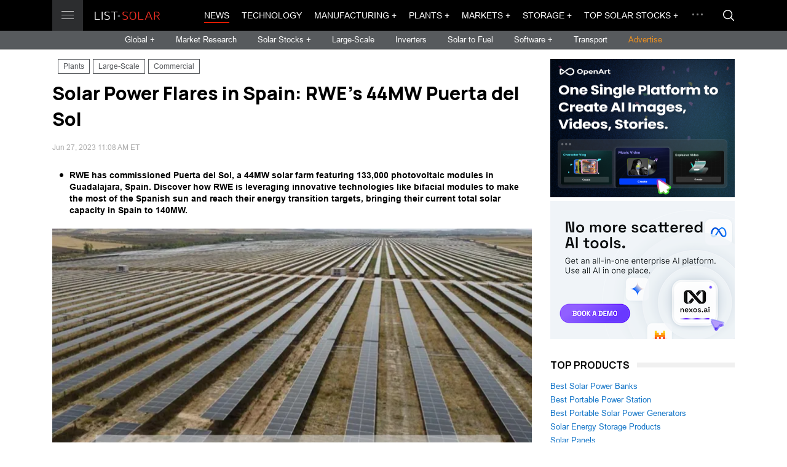

--- FILE ---
content_type: text/html; charset=UTF-8
request_url: https://list.solar/news/solar-power-flares/
body_size: 8430
content:
<!DOCTYPE html>
<html lang="en" dir="ltr">
  <head>
    <meta charset="UTF-8">
    <meta name="viewport" content="width=device-width, initial-scale=1.0, maximum-scale=1.0, user-scalable=0">
    <title>Solar Power Flares in Spain: RWE&#039;s 44MW Puerta del Sol</title>
    
    <meta name="description" content="RWE has commissioned Puerta del Sol, a 44MW solar farm featuring 133,000 photovoltaic modules in Guadalajara, Spain. Discover how RWE is leveraging innovative technologies like bifacial modules to make the most of the Spanish sun and reach their energy transition targets, bringing their current total solar capacity in Spain to 140MW." />
    <meta property="og:site_name" content="List.Solar" />
    <meta property="og:title" content="Solar Power Flares in Spain: RWE&#039;s 44MW Puerta del Sol" />
    <meta property="og:description" content="RWE has commissioned Puerta del Sol, a 44MW solar farm featuring 133,000 photovoltaic modules in Guadalajara, Spain. Discover how RWE is leveraging innovative technologies like bifacial modules to make the most of the Spanish sun and reach their energy transition targets, bringing their current total solar capacity in Spain to 140MW." />
    <meta property="og:type" content="article" />
    <meta property="og:image" content="https://list.solar/images/sections/6/20230627/s0_11541.png" />

    <meta name="twitter:site" content="@ListSolar" />
    <meta name="twitter:creator" content="@ListSolar" />
    <meta name="twitter:card" content="summary_large_image">
    <meta property="twitter:title" content='Solar Power Flares in Spain: RWE&#039;s 44MW Puerta del Sol' />
    <meta name="twitter:description" content="RWE has commissioned Puerta del Sol, a 44MW solar farm featuring 133,000 photovoltaic modules in Guadalajara, Spain. Discover how RWE is leveraging innovative technologies like bifacial modules to make the most of the Spanish sun and reach their energy transition targets, bringing their current total solar capacity in Spain to 140MW." />
    <meta property="twitter:image" content="https://list.solar/images/sections/6/20230627/s0_11541.png" />
    <meta property="fb:admins" content="116692603058185" />
    <meta property="fb:app_id" content="551011698799744"/>
    
        
    <meta property="og:url" content="https://list.solar/news/solar-power-flares/" />
    <link rel="canonical" href="https://list.solar/news/solar-power-flares/" />

    <link href="/styles/main.css" rel="stylesheet">

    <!-- favicons -->
  <link rel="icon" href="/favicon.ico" type="image/x-icon">
  <link rel="shortcut icon" href="/favicon.ico" type="image/x-icon">
  <link rel="icon" type="image/png" sizes="16x16" href="/img/favicon/favicon_16.png">
  <link rel="icon" type="image/png" sizes="32x32" href="/img/favicon/favicon_32.png"> 
  <link rel="icon" type="image/png" sizes="57x57" href="/img/favicon/favicon_57.png">
  <link rel="icon" type="image/png" sizes="96x96" href="/img/favicon/favicon_96.png">
  <link rel="icon" type="image/png" sizes="144x144" href="/img/favicon/favicon_144.png">
  <link rel="icon" type="image/png" sizes="192x192" href="/img/favicon/favicon_192.png">
  <link rel="icon" type="image/png" sizes="228x228" href="/img/favicon/favicon_228.png">
  <link rel="icon" type="image/png" sizes="256x256 384x384 512x512" href="/img/favicon/favicon_512.png">
  
  <link rel="mask-icon" href="/img/favicon/favicon_svg.svg" color="#ff1e00">

  <link rel="apple-touch-icon" sizes="57x57" href="/img/favicon/favicon_57.png">
  <link rel="apple-touch-icon" sizes="60x60" href="/img/favicon/favicon_60.png">
  <link rel="apple-touch-icon" sizes="72x72" href="/img/favicon/favicon_72.png">
  <link rel="apple-touch-icon" sizes="76x76" href="/img/favicon/favicon_76.png">
  <link rel="apple-touch-icon" sizes="114x114" href="/img/favicon/favicon_114.png">
  <link rel="apple-touch-icon" sizes="120x120" href="/img/favicon/favicon_120.png">
  <link rel="apple-touch-icon" sizes="144x144" href="/img/favicon/favicon_144.png">
  <link rel="apple-touch-icon" sizes="152x152" href="/img/favicon/favicon_152.png">
  <link rel="apple-touch-icon" sizes="180x180" href="/img/favicon/favicon_180.png">
  
  
  <link rel="apple-touch-icon-precomposed" sizes="57x57" href="/img/favicon/favicon_57.png">
  <link rel="apple-touch-icon-precomposed" href="/img/favicon/favicon_180.png">
  
  <meta name="apple-mobile-web-app-title" content="List.Solar">
  <meta name="apple-mobile-web-app-status-bar-style" content="black">
  
  <meta name="application-name" content="List.Solar">
  <meta name="msapplication-tooltip" content="List.Solar">
  <meta name="msapplication-starturl" content="https://list.solar">
  <meta name="msapplication-config" content="/img/favicon/browserconfig.xml">
  <meta name="msapplication-TileColor" content="#ff1e00">
  <meta name="msapplication-TileImage" content="/img/favicon/favicon_144.png">
  <meta name="msapplication-square70x70logo" content="/img/favicon/favicon_128.png">
  <meta name="msapplication-square150x150logo" content="/img/favicon/favicon_150.png">
  <meta name="msapplication-wide310x150logo" content="/img/favicon/favicon_558.png">
  <meta name="msapplication-square310x310logo" content="/img/favicon/favicon_310.png">
  <meta name="theme-color" content="#ffffff">

<link rel="icon" sizes="128x128 512x512 8192x8192" href="/img/favicon/favicon_512.icns" >
    
<link rel="manifest" href="/img/favicon/site.webmanifest">

  <!-- favicons end -->


    
  <link rel="stylesheet" href="https://use.fontawesome.com/releases/v5.11.2/css/all.css" integrity="sha384-KA6wR/X5RY4zFAHpv/CnoG2UW1uogYfdnP67Uv7eULvTveboZJg0qUpmJZb5VqzN" crossorigin="anonymous">
     
<!-- Google Tag Manager -->
<script>(function(w,d,s,l,i){w[l]=w[l]||[];w[l].push({'gtm.start':
new Date().getTime(),event:'gtm.js'});var f=d.getElementsByTagName(s)[0],
j=d.createElement(s),dl=l!='dataLayer'?'&l='+l:'';j.async=true;j.src=
'https://www.googletagmanager.com/gtm.js?id='+i+dl;f.parentNode.insertBefore(j,f);
})(window,document,'script','dataLayer','GTM-529M9W5');</script>
<!-- End Google Tag Manager -->

  </head>
  <body>
    <div id="overlay"></div>
    <main id="main">
      <header class="header" id="header"> 
        <div class="header__top">
          <div class="main-container flex-wrap">
            <div class="header__logo-wrap"><a class="header__btn" href=""><span></span><span></span><span></span></a><a class="header__logo" href="/"></a>
              <div class="header__menu"><div class="header__menu-item"> <a 
                class="header__menu-link" 
                href="/news/">News</a></div><div class="header__menu-item"> <a 
                class="header__menu-link" 
                href="/technology/">Technology</a></div><div class="header__menu-item"> <a 
                class="header__menu-link header__menu-link-drop" 
                href="/manufacturing/manufacturing-news/">Manufacturing</a><span class="header__menu-arrow">
                    <svg class="icon icon--arrow-right">
                      <use xlink:href="/img/svg-sprite.svg#arrow-right"></use>
                    </svg></span>
                  <div class="header__menu-drop"> 
                    <div class="header__menu-cont"><div class="header__menu-sub-item"><a 
                    class="header__menu-sub-link" href="/manufacturing/manufacturing-news/">Manufacturing News</a></div><div class="header__menu-sub-item"><a 
                    class="header__menu-sub-link" href="/manufacturing/best-solar-panels/">Best Solar Panels</a></div><div class="header__menu-sub-item"><a 
                    class="header__menu-sub-link" href="/manufacturing/top-solar-panel-manufacturers/">Top Solar Panel Manufacturers</a></div><div class="header__menu-sub-item"><a 
                    class="header__menu-sub-link" href="/manufacturing/best-solar-inverters/">Best Solar Inverters</a></div></div>
                    </div></div><div class="header__menu-item"> <a 
                class="header__menu-link header__menu-link-drop" 
                href="/plants/">Plants</a><span class="header__menu-arrow">
                    <svg class="icon icon--arrow-right">
                      <use xlink:href="/img/svg-sprite.svg#arrow-right"></use>
                    </svg></span>
                  <div class="header__menu-drop"> 
                    <div class="header__menu-cont"><div class="header__menu-sub-item"><a 
                    class="header__menu-sub-link" href="/plants/large-scale/">Large-Scale</a></div><div class="header__menu-sub-item"><a 
                    class="header__menu-sub-link" href="/plants/commercial/">Commercial</a></div><div class="header__menu-sub-item"><a 
                    class="header__menu-sub-link" href="/plants/residential/">Residential</a></div><div class="header__menu-sub-item"><a 
                    class="header__menu-sub-link" href="/plants/rooftop/">Rooftop PV</a></div><div class="header__menu-sub-item"><a 
                    class="header__menu-sub-link" href="/plants/floating-pv/">Floating PV</a></div><div class="header__menu-sub-item"><a 
                    class="header__menu-sub-link" href="/plants/thermal/">Thermal</a></div><div class="header__menu-sub-item"><a 
                    class="header__menu-sub-link" href="/plants/largest-plants/">Largest Solar Plants</a></div></div>
                    </div></div><div class="header__menu-item"> <a 
                class="header__menu-link header__menu-link-drop" 
                href="#">Markets</a><span class="header__menu-arrow">
                    <svg class="icon icon--arrow-right">
                      <use xlink:href="/img/svg-sprite.svg#arrow-right"></use>
                    </svg></span>
                  <div class="header__menu-drop"> 
                    <div class="header__menu-cont"><div class="header__menu-sub-item"><a 
                    class="header__menu-sub-link" href="/markets/markets-finance/">Markets &amp; Finance News</a></div><div class="header__menu-sub-item"><a 
                    class="header__menu-sub-link" href="/markets/research/">Market Research</a></div><div class="header__menu-sub-item"><a 
                    class="header__menu-sub-link" href="/stocks/">Top Solar Stocks</a></div><div class="header__menu-sub-item"><a 
                    class="header__menu-sub-link" href="/stocks/top-solar-indices/">Top Solar indices</a></div><div class="header__menu-sub-item"><a 
                    class="header__menu-sub-link" href="/stocks/top-renewable-stocks/">Renewable Energy Stocks</a></div><div class="header__menu-sub-item"><a 
                    class="header__menu-sub-link" href="/stocks/top-solar-etf/">Top Solar Energy ETFs</a></div><div class="header__menu-sub-item"><a 
                    class="header__menu-sub-link" href="/stocks/top-energy-storage-batteries-etf/">Energy Storage ETFs</a></div><div class="header__menu-sub-item"><a 
                    class="header__menu-sub-link" href="/stocks/top-renewable-energy-etfs/">Renewable Energy ETFs</a></div><div class="header__menu-sub-item"><a 
                    class="header__menu-sub-link" href="/stocks/top-energy-etf/">Energy ETFs</a></div><div class="header__menu-sub-item"><a 
                    class="header__menu-sub-link" href="/stocks/top-energy-storage-batteries-stocks/">Energy Storage Stocks</a></div><div class="header__menu-sub-item"><a 
                    class="header__menu-sub-link" href="/stocks/commodities/">Energy Commodities</a></div><div class="header__menu-sub-item"><a 
                    class="header__menu-sub-link" href="/stocks/top-hydrogen-fuel-cell/">Hydrogen Fuel Cell Stocks</a></div></div>
                    </div></div><div class="header__menu-item"> <a 
                class="header__menu-link header__menu-link-drop" 
                href="/storage/">Storage</a><span class="header__menu-arrow">
                    <svg class="icon icon--arrow-right">
                      <use xlink:href="/img/svg-sprite.svg#arrow-right"></use>
                    </svg></span>
                  <div class="header__menu-drop"> 
                    <div class="header__menu-cont"><div class="header__menu-sub-item"><a 
                    class="header__menu-sub-link" href="/storage/">Storage News</a></div><div class="header__menu-sub-item"><a 
                    class="header__menu-sub-link" href="/storage/top-energy-storage-companies/">Top Energy Storage Companies</a></div><div class="header__menu-sub-item"><a 
                    class="header__menu-sub-link" href="/stocks/top-energy-storage-batteries-stocks/">Top Storage Stocks</a></div><div class="header__menu-sub-item"><a 
                    class="header__menu-sub-link" href="/storage/best-solar-storage/">Best Home Battery Backup and Solar Storage Systems</a></div><div class="header__menu-sub-item"><a 
                    class="header__menu-sub-link" href="/stocks/top-energy-storage-batteries-etf/">Top Energy Storage Batteries ETFs</a></div><div class="header__menu-sub-item"><a 
                    class="header__menu-sub-link" href="/news/top-portable-power-stations/">Best portable power stations</a></div><div class="header__menu-sub-item"><a 
                    class="header__menu-sub-link" href="/news/best-portable-solar-power-stations/">Solar power generators</a></div></div>
                    </div></div><div class="header__menu-item"> <a 
                class="header__menu-link header__menu-link-drop" 
                href="/stocks/">Top Solar Stocks</a><span class="header__menu-arrow">
                    <svg class="icon icon--arrow-right">
                      <use xlink:href="/img/svg-sprite.svg#arrow-right"></use>
                    </svg></span>
                  <div class="header__menu-drop"> 
                    <div class="header__menu-cont"><div class="header__menu-sub-item"><a 
                    class="header__menu-sub-link" href="https://list.solar/stocks/">Top Solar Stocks</a></div><div class="header__menu-sub-item"><a 
                    class="header__menu-sub-link" href="/stocks/top-solar-etf/">Top Solar Energy ETFs</a></div><div class="header__menu-sub-item"><a 
                    class="header__menu-sub-link" href="/stocks/top-renewable-energy-etfs/">Top Renewable Energy ETFs</a></div><div class="header__menu-sub-item"><a 
                    class="header__menu-sub-link" href="/stocks/top-energy-etf/">Top Energy ETF</a></div><div class="header__menu-sub-item"><a 
                    class="header__menu-sub-link" href="/stocks/top-renewable-stocks/">Top Renewable Energy Stocks</a></div><div class="header__menu-sub-item"><a 
                    class="header__menu-sub-link" href="/stocks/commodities/">Energy Commodities</a></div><div class="header__menu-sub-item"><a 
                    class="header__menu-sub-link" href="/stocks/top-solar-indices/">Top Solar indices</a></div><div class="header__menu-sub-item"><a 
                    class="header__menu-sub-link" href="/stocks/top-energy-storage-batteries-stocks/">Top Energy Storage Batteries Stocks</a></div><div class="header__menu-sub-item"><a 
                    class="header__menu-sub-link" href="/stocks/top-energy-storage-batteries-etf/">Top Energy Storage Batteries ETFs</a></div></div>
                    </div></div><div class="header__menu-item"> <a 
                class="header__menu-link" 
                href="/bipv/">BIPV</a></div><div class="header__menu-item"> <a 
                class="header__menu-link" 
                href="/inverters/">Inverters</a></div><div class="header__menu-item"> <a 
                class="header__menu-link" 
                href="/grids/">Grids</a></div><div class="header__menu-item"> <a 
                class="header__menu-link" 
                href="/tariffs/">Tariffs</a></div><div class="header__menu-item"> <a 
                class="header__menu-link header__menu-link-drop" 
                href="/software/">Software</a><span class="header__menu-arrow">
                    <svg class="icon icon--arrow-right">
                      <use xlink:href="/img/svg-sprite.svg#arrow-right"></use>
                    </svg></span>
                  <div class="header__menu-drop"> 
                    <div class="header__menu-cont"><div class="header__menu-sub-item"><a 
                    class="header__menu-sub-link" href="https://list.solar/software/">Software News</a></div><div class="header__menu-sub-item"><a 
                    class="header__menu-sub-link" href="/software/top-solar-software/">Top Solar Software</a></div><div class="header__menu-sub-item"><a 
                    class="header__menu-sub-link" href="/software/top-solar-monitoring-app/">Top Solar Monitoring Applications</a></div><div class="header__menu-sub-item"><a 
                    class="header__menu-sub-link" href="/software/top-asset-management-software/">Top Solar Asset Management Software</a></div><div class="header__menu-sub-item"><a 
                    class="header__menu-sub-link" href="/software/top-solar-design-software/">Top Solar Design Software</a></div><div class="header__menu-sub-item"><a 
                    class="header__menu-sub-link" href="/software/top-solar-proposal-software/">Top Solar Proposal Software</a></div><div class="header__menu-sub-item"><a 
                    class="header__menu-sub-link" href="/software/top-solar-project-management-software/">Top Solar Project Management Software</a></div><div class="header__menu-sub-item"><a 
                    class="header__menu-sub-link" href="/software/top-solar-lead-generation-software/">Top Solar Lead Generation Software</a></div><div class="header__menu-sub-item"><a 
                    class="header__menu-sub-link" href="/software/top-solar-consumer-facing-platforms/">Top Solar Consumer-Facing Platforms</a></div><div class="header__menu-sub-item"><a 
                    class="header__menu-sub-link" href="/software/blockchain/">Blockchain</a></div></div>
                    </div></div><div class="header__menu-item"> <a 
                class="header__menu-link" 
                href="/policy/">Policy</a></div><div class="header__menu-item"> <a 
                class="header__menu-link" 
                href="/opinions/">Opinions</a></div><div class="header__menu-item"> <a 
                class="header__menu-link header__menu-link-drop" 
                href="/transport/">Transport</a><span class="header__menu-arrow">
                    <svg class="icon icon--arrow-right">
                      <use xlink:href="/img/svg-sprite.svg#arrow-right"></use>
                    </svg></span>
                  <div class="header__menu-drop"> 
                    <div class="header__menu-cont"><div class="header__menu-sub-item"><a 
                    class="header__menu-sub-link" href="/transport/">Solar Transport News</a></div><div class="header__menu-sub-item"><a 
                    class="header__menu-sub-link" href="/transport/top-ev-stocks/">Top EV Stocks</a></div></div>
                    </div></div><div class="header__menu-item"> <a 
                class="header__menu-link" 
                href="/countries/">Countries</a></div><div class="header__menu-item"> <a 
                class="header__menu-link header__menu-link-drop" 
                href="/solar-fuel/">Solar to Fuel</a><span class="header__menu-arrow">
                    <svg class="icon icon--arrow-right">
                      <use xlink:href="/img/svg-sprite.svg#arrow-right"></use>
                    </svg></span>
                  <div class="header__menu-drop"> 
                    <div class="header__menu-cont"><div class="header__menu-sub-item"><a 
                    class="header__menu-sub-link" href="/solar-fuel/">Solar to Fuel News</a></div><div class="header__menu-sub-item"><a 
                    class="header__menu-sub-link" href="/stocks/top-hydrogen-fuel-cell/">Top Hydrogen Fuel Cell Companies &amp; Stocks</a></div></div>
                    </div></div><div class="header__menu-item"> <a 
                class="header__menu-link header__menu-link-drop" 
                href="/guide/">Solar Guide</a><span class="header__menu-arrow">
                    <svg class="icon icon--arrow-right">
                      <use xlink:href="/img/svg-sprite.svg#arrow-right"></use>
                    </svg></span>
                  <div class="header__menu-drop"> 
                    <div class="header__menu-cont"><div class="header__menu-sub-item"><a 
                    class="header__menu-sub-link" href="/guide/solar-glossary/">Solar Energy Glossary</a></div><div class="header__menu-sub-item"><a 
                    class="header__menu-sub-link" href="/guide/choose-battery-for-solar/">How to choose the best battery for a solar energy system</a></div><div class="header__menu-sub-item"><a 
                    class="header__menu-sub-link" href="/guide/add-battery-solar-energy-system/">Add a battery to your solar energy system</a></div><div class="header__menu-sub-item"><a 
                    class="header__menu-sub-link" href="/guide/how-to-choose-solar-installer/">How to choose a solar installer</a></div></div>
                    </div></div></div>
            </div>
              <div class="header__top-cont">
              <div class="header__nav">
                <div class="header__nav-list">
                <div class="header__nav-item"> <a 
                class="header__nav-link header__nav-link--active" href="/news/">News</a></div><div class="header__nav-item"> <a 
                class="header__nav-link " href="/technology/">Technology</a></div><div class="header__nav-item"> <a 
                class="header__nav-link  header__nav-btn-drop" href="/manufacturing/manufacturing-news/">Manufacturing +</a><div class="header__nav-dropdown">
                      <div class="header__drop-list"><div class="header__drop-item"><a 
                    class="header__drop-link" href="/manufacturing/manufacturing-news/">Manufacturing News</a></div><div class="header__drop-item"><a 
                    class="header__drop-link" href="/manufacturing/best-solar-panels/">Best Solar Panels</a></div><div class="header__drop-item"><a 
                    class="header__drop-link" href="/manufacturing/top-solar-panel-manufacturers/">Top Solar Panel Manufacturers</a></div><div class="header__drop-item"><a 
                    class="header__drop-link" href="/manufacturing/best-solar-inverters/">Best Solar Inverters</a></div></div>
                    </div></div><div class="header__nav-item"> <a 
                class="header__nav-link  header__nav-btn-drop" href="/plants/">Plants +</a><div class="header__nav-dropdown">
                      <div class="header__drop-list"><div class="header__drop-item"><a 
                    class="header__drop-link" href="/plants/large-scale/">Large-Scale</a></div><div class="header__drop-item"><a 
                    class="header__drop-link" href="/plants/commercial/">Commercial</a></div><div class="header__drop-item"><a 
                    class="header__drop-link" href="/plants/residential/">Residential</a></div><div class="header__drop-item"><a 
                    class="header__drop-link" href="/plants/rooftop/">Rooftop PV</a></div><div class="header__drop-item"><a 
                    class="header__drop-link" href="/plants/floating-pv/">Floating PV</a></div><div class="header__drop-item"><a 
                    class="header__drop-link" href="/plants/thermal/">Thermal</a></div><div class="header__drop-item"><a 
                    class="header__drop-link" href="/plants/largest-plants/">Largest Solar Plants</a></div></div>
                    </div></div><div class="header__nav-item"> <a 
                class="header__nav-link  header__nav-btn-drop" href="#">Markets +</a><div class="header__nav-dropdown">
                      <div class="header__drop-list"><div class="header__drop-item"><a 
                    class="header__drop-link" href="/markets/markets-finance/">Markets &amp; Finance News</a></div><div class="header__drop-item"><a 
                    class="header__drop-link" href="/markets/research/">Market Research</a></div><div class="header__drop-item"><a 
                    class="header__drop-link" href="/stocks/">Top Solar Stocks</a></div><div class="header__drop-item"><a 
                    class="header__drop-link" href="/stocks/top-solar-indices/">Top Solar indices</a></div><div class="header__drop-item"><a 
                    class="header__drop-link" href="/stocks/top-renewable-stocks/">Renewable Energy Stocks</a></div><div class="header__drop-item"><a 
                    class="header__drop-link" href="/stocks/top-solar-etf/">Top Solar Energy ETFs</a></div><div class="header__drop-item"><a 
                    class="header__drop-link" href="/stocks/top-energy-storage-batteries-etf/">Energy Storage ETFs</a></div><div class="header__drop-item"><a 
                    class="header__drop-link" href="/stocks/top-renewable-energy-etfs/">Renewable Energy ETFs</a></div><div class="header__drop-item"><a 
                    class="header__drop-link" href="/stocks/top-energy-etf/">Energy ETFs</a></div><div class="header__drop-item"><a 
                    class="header__drop-link" href="/stocks/top-energy-storage-batteries-stocks/">Energy Storage Stocks</a></div><div class="header__drop-item"><a 
                    class="header__drop-link" href="/stocks/commodities/">Energy Commodities</a></div><div class="header__drop-item"><a 
                    class="header__drop-link" href="/stocks/top-hydrogen-fuel-cell/">Hydrogen Fuel Cell Stocks</a></div></div>
                    </div></div><div class="header__nav-item"> <a 
                class="header__nav-link  header__nav-btn-drop" href="/storage/">Storage +</a><div class="header__nav-dropdown">
                      <div class="header__drop-list"><div class="header__drop-item"><a 
                    class="header__drop-link" href="/storage/">Storage News</a></div><div class="header__drop-item"><a 
                    class="header__drop-link" href="/storage/top-energy-storage-companies/">Top Energy Storage Companies</a></div><div class="header__drop-item"><a 
                    class="header__drop-link" href="/stocks/top-energy-storage-batteries-stocks/">Top Storage Stocks</a></div><div class="header__drop-item"><a 
                    class="header__drop-link" href="/storage/best-solar-storage/">Best Home Battery Backup and Solar Storage Systems</a></div><div class="header__drop-item"><a 
                    class="header__drop-link" href="/stocks/top-energy-storage-batteries-etf/">Top Energy Storage Batteries ETFs</a></div><div class="header__drop-item"><a 
                    class="header__drop-link" href="/news/top-portable-power-stations/">Best portable power stations</a></div><div class="header__drop-item"><a 
                    class="header__drop-link" href="/news/best-portable-solar-power-stations/">Solar power generators</a></div></div>
                    </div></div><div class="header__nav-item"> <a 
                class="header__nav-link  header__nav-btn-drop" href="/stocks/">Top Solar Stocks +</a><div class="header__nav-dropdown">
                      <div class="header__drop-list"><div class="header__drop-item"><a 
                    class="header__drop-link" href="https://list.solar/stocks/">Top Solar Stocks</a></div><div class="header__drop-item"><a 
                    class="header__drop-link" href="/stocks/top-solar-etf/">Top Solar Energy ETFs</a></div><div class="header__drop-item"><a 
                    class="header__drop-link" href="/stocks/top-renewable-energy-etfs/">Top Renewable Energy ETFs</a></div><div class="header__drop-item"><a 
                    class="header__drop-link" href="/stocks/top-energy-etf/">Top Energy ETF</a></div><div class="header__drop-item"><a 
                    class="header__drop-link" href="/stocks/top-renewable-stocks/">Top Renewable Energy Stocks</a></div><div class="header__drop-item"><a 
                    class="header__drop-link" href="/stocks/commodities/">Energy Commodities</a></div><div class="header__drop-item"><a 
                    class="header__drop-link" href="/stocks/top-solar-indices/">Top Solar indices</a></div><div class="header__drop-item"><a 
                    class="header__drop-link" href="/stocks/top-energy-storage-batteries-stocks/">Top Energy Storage Batteries Stocks</a></div><div class="header__drop-item"><a 
                    class="header__drop-link" href="/stocks/top-energy-storage-batteries-etf/">Top Energy Storage Batteries ETFs</a></div></div>
                    </div></div>  
                </div>
                <div class="header__drop">
                  <div class="header__drop-dots"><span></span><span></span><span></span></div>
                  <div class="header__drop-cont">
                    <div class="header__drop-list"> 
                      <div class="header__drop-item"><a 
                class="header__drop-link" href="/bipv/">BIPV</a></div><div class="header__drop-item"><a 
                class="header__drop-link" href="/inverters/">Inverters</a></div><div class="header__drop-item"><a 
                class="header__drop-link" href="/grids/">Grids</a></div><div class="header__drop-item"><a 
                class="header__drop-link" href="/tariffs/">Tariffs</a></div><div class="header__drop-item"><a 
                class="header__drop-link" href="/software/">Software</a></div><div class="header__drop-item"><a 
                class="header__drop-link" href="/policy/">Policy</a></div><div class="header__drop-item"><a 
                class="header__drop-link" href="/opinions/">Opinions</a></div><div class="header__drop-item"><a 
                class="header__drop-link" href="/transport/">Transport</a></div><div class="header__drop-item"><a 
                class="header__drop-link" href="/countries/">Countries</a></div><div class="header__drop-item"><a 
                class="header__drop-link" href="/solar-fuel/">Solar to Fuel</a></div><div class="header__drop-item"><a 
                class="header__drop-link" href="/guide/">Solar Guide</a></div>
                    </div>
                  </div>
                </div>
              </div><a class="header__btn-search modal-btn" href="#search-modal">
                <svg class="icon icon--search">
                  <use xlink:href="/img/svg-sprite.svg#search"></use>
                </svg></a>
            </div>
          </div>
        </div>
        <div class="header__cont">
          <div class="header__sub-nav">
            <div class="header__sub-nav-item"> <a class="header__sub-nav-link header__nav-drop-btn" href="#global-menu">Global + </a></div>
             <div class="header__sub-nav-item"> <a class="header__sub-nav-link " href="/markets/research/">Market Research</a></div>
           <div class="header__sub-nav-item"> <a class="header__sub-nav-link header__nav-drop-btn" href="#global-menu2">Solar Stocks + </a></div>
            <div class="header__sub-nav-item"> <a class="header__sub-nav-link " href="/plants/large-scale/">Large-Scale</a></div>
            <div class="header__sub-nav-item"> <a class="header__sub-nav-link " href="/inverters/">Inverters</a></div>
            <!--div class="header__sub-nav-item"> <a class="header__sub-nav-link " href="/grids/">Grids</a></div-->
           <!--div class="header__sub-nav-item"> <a class="header__sub-nav-link " href="#">Events</a></div-->
            <div class="header__sub-nav-item"> <a class="header__sub-nav-link " href="/solar-fuel/">Solar to Fuel</a></div>
            <div class="header__sub-nav-item"> <a class="header__sub-nav-link header__nav-drop-btn" href="#global-menu3">Software + </a></div>
			<div class="header__sub-nav-item"> <a class="header__sub-nav-link " href="/transport/">Transport</a></div>
      <div class="header__sub-nav-item"> <a class="header__sub-nav-link adv" href="/publish/">Advertise</a></div>
          </div>
        </div>
      </header>
      <div class="header__nav-drop header__nav-drop--sub" id="global-menu">
        <div class="main-container"> 
          <div class="header__nav-title">Global</div>
          <div class="flex-wrap">
             <div class="col-1-6">
               <div class="header__nav-sub-item"><a class="header__nav-sub-link" href="/news/tag/europe/">Europe</a></div>
			   <div class="header__nav-sub-item"><a class="header__nav-sub-link" href="/news/tag/north+america/">N. America</a></div>
			   <div class="header__nav-sub-item"><a class="header__nav-sub-link" href="/news/tag/south+america/">S. America</a></div>
			   <div class="header__nav-sub-item"><a class="header__nav-sub-link" href="/news/tag/asia/">Asia</a></div>
			   <div class="header__nav-sub-item"><a class="header__nav-sub-link" href="/news/tag/oceania/">Oceania</a></div>
				<div class="header__nav-sub-item"><a class="header__nav-sub-link" href="/news/tag/africa">Africa</a></div>
            </div>
			<div class="col-1-6">
               <div class="header__nav-sub-item"><a class="header__nav-sub-link" href="/news/tag/Australia/">Australia</a></div>
			   <div class="header__nav-sub-item"><a class="header__nav-sub-link" href="/news/tag/Brazil/">Brazil</a></div>
			   <div class="header__nav-sub-item"><a class="header__nav-sub-link" href="/news/tag/France/">France</a></div>
			   <div class="header__nav-sub-item"><a class="header__nav-sub-link" href="/news/tag/Germany/">Germany</a></div>
            </div>
			<div class="col-1-6">
               <div class="header__nav-sub-item"><a class="header__nav-sub-link" href="/news/tag/Italy/">Italy</a></div>
			   <div class="header__nav-sub-item"><a class="header__nav-sub-link" href="/news/tag/Portugal/">Portugal</a></div>
			   <div class="header__nav-sub-item"><a class="header__nav-sub-link" href="/news/tag/Spain/">Spain</a></div>
			   <div class="header__nav-sub-item"><a class="header__nav-sub-link" href="/news/tag/UK/">UK</a></div>
            </div>
			<div class="col-1-6">
			 <div class="header__nav-sub-item"><a class="header__nav-sub-link" href="/news/tag/Canada/">Canada</a></div>
			
               <div class="header__nav-sub-item"><a class="header__nav-sub-link" href="/news/tag/China/">China</a></div>
			   <div class="header__nav-sub-item"><a class="header__nav-sub-link" href="/news/tag/India/">India</a></div>
			   <div class="header__nav-sub-item"><a class="header__nav-sub-link" href="/news/tag/Japan/">Japan</a></div>
			   
            </div>
			<div class="col-1-6">
				<div class="header__nav-sub-item"><a class="header__nav-sub-link" href="/news/tag/korea/">S.Korea</a></div>
               <div class="header__nav-sub-item"><a class="header__nav-sub-link" href="/news/tag/Switzerland/">Switzerland</a></div>
			   <div class="header__nav-sub-item"><a class="header__nav-sub-link" href="/news/tag/USA/">USA</a></div>
			  
			   <div class="header__nav-sub-item"><a style="color: orange;" class="header__nav-sub-link" href="/countries/ ">Choose country &rarr;</a></div>
            </div>
          
          </div>
        </div>
      </div>
	  <div class="header__nav-drop header__nav-drop--sub" id="global-menu2">
    <div class="main-container">
      <div class="header__nav-title"></div>
      <div class="flex-wrap">
        <div class="col-1-6">
		
          <div class="header__nav-sub-item"><a class="header__nav-sub-link" href="/stocks/">Solar Stocks</a></div>
          <div class="header__nav-sub-item"><a class="header__nav-sub-link" href="/stocks/top-solar-indices/">Solar indices</a></div>
          <div class="header__nav-sub-item"><a class="header__nav-sub-link" href="/stocks/top-energy-storage-batteries-stocks/">Energy Storage Stocks</a></div>
          <div class="header__nav-sub-item"><a class="header__nav-sub-link" href="/stocks/commodities/">Energy Commodities</a></div>
          <div class="header__nav-sub-item"><a class="header__nav-sub-link" href="/stocks/top-renewable-stocks/">Renewable Stocks</a></div>
        </div>
		<div class="col-1-6">
		
          <div class="header__nav-sub-item" style="color: #fff;">ETFs</div>
          <div class="header__nav-sub-item"><a class="header__nav-sub-link" href="/stocks/top-solar-etf/">Top Solar Energy ETFs</a></div>
          <div class="header__nav-sub-item"><a class="header__nav-sub-link" href="/stocks/top-renewable-energy-etfs/">Top Renewable Energy ETFs</a></div>
          <div class="header__nav-sub-item"><a class="header__nav-sub-link" href="/stocks/top-energy-etf/">Top Energy ETFs</a></div>
        </div>
      </div>
    </div>
  </div>
  <div class="header__nav-drop header__nav-drop--sub" id="global-menu3">
    <div class="main-container">
      <div class="header__nav-title"></div>
      <div class="flex-wrap">
        <div class="col-1-6">
		
          <div class="header__nav-sub-item"><a class="header__nav-sub-link" href="/software/">Software News</a></div>
          <div class="header__nav-sub-item"><a class="header__nav-sub-link" href="/software/top-solar-software/">Top Solar Software</a></div>
          <div class="header__nav-sub-item"><a class="header__nav-sub-link" href="/software/top-solar-monitoring-app/">Top Solar Monitoring Applications</a></div>
          <div class="header__nav-sub-item"><a class="header__nav-sub-link" href="/software/top-asset-management-software/">Top Asset Management Software</a></div>
          <div class="header__nav-sub-item"><a class="header__nav-sub-link" href="/software/top-solar-design-software/">Top Solar Design Software</a></div>
          
        </div>
		<div class="col-1-6">
		<div class="header__nav-sub-item"><a class="header__nav-sub-link" href="/software/top-solar-proposal-software/">Top Solar Proposal Software</a></div>
          <div class="header__nav-sub-item"><a class="header__nav-sub-link" href="/software/top-solar-project-management-software/">Top Solar Project Management Software</a></div>
          <div class="header__nav-sub-item"><a class="header__nav-sub-link" href="/software/top-solar-lead-generation-software/">Top Solar Lead Generation Software</a></div>
          <div class="header__nav-sub-item"><a class="header__nav-sub-link" href="/software/top-solar-consumer-facing-platforms/">Top Solar Consumer-Facing Platforms</a></div>
        </div>
      </div>
    </div>
  </div>
      <div class="main-container">
        <div class="bn-large">
      
          <!-- banner 1120 -->
          
          
        </div>
       <div class="bn-small">
        <!-- banner 1120 - Mobile -->
        </div> 
        
      </div>
      <div class="main-container main-cont">
        <div class="flex-p-wrap">
          <div class="content">
            <div class="flex-p-wrap tags tags2">
              <div class="col-auto topics">
                <div class="tags__list"><div class="tags__list-item"><a class="tags__list-link tags__list-link__topic" 
                        href="/plants/">Plants</a></div><div class="tags__list-item"><a class="tags__list-link tags__list-link__topic" 
                        href="/plants/large-scale/">Large-Scale</a></div><div class="tags__list-item"><a class="tags__list-link tags__list-link__topic" 
                        href="/plants/commercial/">Commercial</a></div></div>
              </div>
            </div>

            <h1 class="main-title">Solar Power Flares in Spain: RWE&#039;s 44MW Puerta del Sol</h1>
            <div class="item-time">Jun 27, 2023 11:08 AM ET</div><ul class="list-dot mt-30"><li> <b>RWE has commissioned Puerta del Sol, a 44MW solar farm featuring 133,000 photovoltaic modules in Guadalajara, Spain. Discover how RWE is leveraging innovative technologies like bifacial modules to make the most of the Spanish sun and reach their energy transition targets, bringing their current total solar capacity in Spain to 140MW.</b></li></ul><figure class="mt-20"><img src="/images/sections/6/20230627/s0_11541.webp" 
                            alt="Solar Power Flares in Spain: RWE&#039;s 44MW Puerta del Sol" title="Solar Power Flares in Spain: RWE&#039;s 44MW Puerta del Sol">
                        <figcaption></figcaption>
                    </figure><p><span style="font-size: 11pt; font-family: Arial;" data-sheets-value="{&quot;1&quot;:2,&quot;2&quot;:&quot;RWE has commissioned a 44MW solar farm near Madrid called Puerta del Sol. The solar farm consists of over 133,000 photovoltaic modules and is located in the Guadalajara province. RWE Renewables Europe &amp; Australia CEO, Katja W&uuml;nschel, stated that the commissioning of Puerta del Sol is a major milestone for the company. The farm is equipped with innovative technologies like bifacial modules which enable RWE to make the most of the Spanish sun and move closer towards achieving their energy transition objectives. With this solar farm, RWE now has a total solar capacity of 140MW in Spain and is continuing to expand their business in the country.&quot;}" data-sheets-userformat="{&quot;2&quot;:12674,&quot;4&quot;:{&quot;1&quot;:2,&quot;2&quot;:13228792},&quot;10&quot;:0,&quot;11&quot;:4,&quot;15&quot;:&quot;Arial&quot;,&quot;16&quot;:11}">RWE has commissioned a 44MW solar farm near Madrid called Puerta del Sol. The solar farm consists of over 133,000 photovoltaic modules and is located in the Guadalajara province. RWE Renewables Europe &amp; Australia CEO, Katja W&uuml;nschel, stated that the commissioning of Puerta del Sol is a major milestone for the company. The farm is equipped with innovative technologies like bifacial modules which enable RWE to make the most of the Spanish sun and move closer towards achieving their energy transition objectives. With this solar farm, RWE now has a total solar capacity of 140MW in Spain and is continuing to expand their business in the country.</span></p>
<h2><span style="font-size: 11pt; font-family: Arial;" data-sheets-value="{&quot;1&quot;:2,&quot;2&quot;:&quot;RWE has commissioned a 44MW solar farm near Madrid called Puerta del Sol. The solar farm consists of over 133,000 photovoltaic modules and is located in the Guadalajara province. RWE Renewables Europe &amp; Australia CEO, Katja W&uuml;nschel, stated that the commissioning of Puerta del Sol is a major milestone for the company. The farm is equipped with innovative technologies like bifacial modules which enable RWE to make the most of the Spanish sun and move closer towards achieving their energy transition objectives. With this solar farm, RWE now has a total solar capacity of 140MW in Spain and is continuing to expand their business in the country.&quot;}" data-sheets-userformat="{&quot;2&quot;:12674,&quot;4&quot;:{&quot;1&quot;:2,&quot;2&quot;:13228792},&quot;10&quot;:0,&quot;11&quot;:4,&quot;15&quot;:&quot;Arial&quot;,&quot;16&quot;:11}"><span style="font-size: 12pt;" data-sheets-value="{&quot;1&quot;:2,&quot;2&quot;:&quot;What Innovations Are Used at RWE's Puerta del Sol Solar Farm?&quot;}" data-sheets-userformat="{&quot;2&quot;:29058,&quot;4&quot;:{&quot;1&quot;:2,&quot;2&quot;:13228792},&quot;10&quot;:0,&quot;11&quot;:4,&quot;15&quot;:&quot;Arial&quot;,&quot;16&quot;:12,&quot;17&quot;:1}">What Innovations Are Used at RWE's Puerta del Sol Solar Farm?</span></span></h2>
<p><span style="font-size: 11pt; font-family: Arial;" data-sheets-value="{&quot;1&quot;:2,&quot;2&quot;:&quot;RWE has commissioned a 44MW solar farm near Madrid called Puerta del Sol. The solar farm consists of over 133,000 photovoltaic modules and is located in the Guadalajara province. RWE Renewables Europe &amp; Australia CEO, Katja W&uuml;nschel, stated that the commissioning of Puerta del Sol is a major milestone for the company. The farm is equipped with innovative technologies like bifacial modules which enable RWE to make the most of the Spanish sun and move closer towards achieving their energy transition objectives. With this solar farm, RWE now has a total solar capacity of 140MW in Spain and is continuing to expand their business in the country.&quot;}" data-sheets-userformat="{&quot;2&quot;:12674,&quot;4&quot;:{&quot;1&quot;:2,&quot;2&quot;:13228792},&quot;10&quot;:0,&quot;11&quot;:4,&quot;15&quot;:&quot;Arial&quot;,&quot;16&quot;:11}"><span style="font-size: 12pt;" data-sheets-value="{&quot;1&quot;:2,&quot;2&quot;:&quot;What Innovations Are Used at RWE's Puerta del Sol Solar Farm?&quot;}" data-sheets-userformat="{&quot;2&quot;:29058,&quot;4&quot;:{&quot;1&quot;:2,&quot;2&quot;:13228792},&quot;10&quot;:0,&quot;11&quot;:4,&quot;15&quot;:&quot;Arial&quot;,&quot;16&quot;:12,&quot;17&quot;:1}"><span style="font-size: 11pt;" data-sheets-value="{&quot;1&quot;:2,&quot;2&quot;:&quot;Innovations Used at RWE's Puerta del Sol Solar Farm:\n- Bifacial modules which allow for greater electricity production \n- Tracking systems which enable the modules to follow the sun throughout the day\n- Advanced power conversion and smart monitoring systems to maximize energy efficiency\n- High-efficiency inverters to optimize the solar farm&rsquo;s power output \n- Storage solutions to store energy produced by the solar farm\n- Innovative start-up and control systems to improve the accuracy and reliability of the solar farm&rsquo;s operation&quot;}" data-sheets-userformat="{&quot;2&quot;:13187,&quot;3&quot;:{&quot;1&quot;:0},&quot;4&quot;:{&quot;1&quot;:2,&quot;2&quot;:13228792},&quot;10&quot;:0,&quot;11&quot;:4,&quot;12&quot;:0,&quot;15&quot;:&quot;Arial&quot;,&quot;16&quot;:11}">Innovations Used at RWE's Puerta del Sol Solar Farm:</span></span></span></p>
<ul>
<li><span style="font-size: 11pt; font-family: Arial;" data-sheets-value="{&quot;1&quot;:2,&quot;2&quot;:&quot;RWE has commissioned a 44MW solar farm near Madrid called Puerta del Sol. The solar farm consists of over 133,000 photovoltaic modules and is located in the Guadalajara province. RWE Renewables Europe &amp; Australia CEO, Katja W&uuml;nschel, stated that the commissioning of Puerta del Sol is a major milestone for the company. The farm is equipped with innovative technologies like bifacial modules which enable RWE to make the most of the Spanish sun and move closer towards achieving their energy transition objectives. With this solar farm, RWE now has a total solar capacity of 140MW in Spain and is continuing to expand their business in the country.&quot;}" data-sheets-userformat="{&quot;2&quot;:12674,&quot;4&quot;:{&quot;1&quot;:2,&quot;2&quot;:13228792},&quot;10&quot;:0,&quot;11&quot;:4,&quot;15&quot;:&quot;Arial&quot;,&quot;16&quot;:11}"><span style="font-size: 12pt;" data-sheets-value="{&quot;1&quot;:2,&quot;2&quot;:&quot;What Innovations Are Used at RWE's Puerta del Sol Solar Farm?&quot;}" data-sheets-userformat="{&quot;2&quot;:29058,&quot;4&quot;:{&quot;1&quot;:2,&quot;2&quot;:13228792},&quot;10&quot;:0,&quot;11&quot;:4,&quot;15&quot;:&quot;Arial&quot;,&quot;16&quot;:12,&quot;17&quot;:1}"><span style="font-size: 11pt;" data-sheets-value="{&quot;1&quot;:2,&quot;2&quot;:&quot;Innovations Used at RWE's Puerta del Sol Solar Farm:\n- Bifacial modules which allow for greater electricity production \n- Tracking systems which enable the modules to follow the sun throughout the day\n- Advanced power conversion and smart monitoring systems to maximize energy efficiency\n- High-efficiency inverters to optimize the solar farm&rsquo;s power output \n- Storage solutions to store energy produced by the solar farm\n- Innovative start-up and control systems to improve the accuracy and reliability of the solar farm&rsquo;s operation&quot;}" data-sheets-userformat="{&quot;2&quot;:13187,&quot;3&quot;:{&quot;1&quot;:0},&quot;4&quot;:{&quot;1&quot;:2,&quot;2&quot;:13228792},&quot;10&quot;:0,&quot;11&quot;:4,&quot;12&quot;:0,&quot;15&quot;:&quot;Arial&quot;,&quot;16&quot;:11}">Bifacial modules which allow for greater electricity production</span></span></span></li>
<li><span style="font-size: 11pt; font-family: Arial;" data-sheets-value="{&quot;1&quot;:2,&quot;2&quot;:&quot;RWE has commissioned a 44MW solar farm near Madrid called Puerta del Sol. The solar farm consists of over 133,000 photovoltaic modules and is located in the Guadalajara province. RWE Renewables Europe &amp; Australia CEO, Katja W&uuml;nschel, stated that the commissioning of Puerta del Sol is a major milestone for the company. The farm is equipped with innovative technologies like bifacial modules which enable RWE to make the most of the Spanish sun and move closer towards achieving their energy transition objectives. With this solar farm, RWE now has a total solar capacity of 140MW in Spain and is continuing to expand their business in the country.&quot;}" data-sheets-userformat="{&quot;2&quot;:12674,&quot;4&quot;:{&quot;1&quot;:2,&quot;2&quot;:13228792},&quot;10&quot;:0,&quot;11&quot;:4,&quot;15&quot;:&quot;Arial&quot;,&quot;16&quot;:11}"><span style="font-size: 12pt;" data-sheets-value="{&quot;1&quot;:2,&quot;2&quot;:&quot;What Innovations Are Used at RWE's Puerta del Sol Solar Farm?&quot;}" data-sheets-userformat="{&quot;2&quot;:29058,&quot;4&quot;:{&quot;1&quot;:2,&quot;2&quot;:13228792},&quot;10&quot;:0,&quot;11&quot;:4,&quot;15&quot;:&quot;Arial&quot;,&quot;16&quot;:12,&quot;17&quot;:1}"><span style="font-size: 11pt;" data-sheets-value="{&quot;1&quot;:2,&quot;2&quot;:&quot;Innovations Used at RWE's Puerta del Sol Solar Farm:\n- Bifacial modules which allow for greater electricity production \n- Tracking systems which enable the modules to follow the sun throughout the day\n- Advanced power conversion and smart monitoring systems to maximize energy efficiency\n- High-efficiency inverters to optimize the solar farm&rsquo;s power output \n- Storage solutions to store energy produced by the solar farm\n- Innovative start-up and control systems to improve the accuracy and reliability of the solar farm&rsquo;s operation&quot;}" data-sheets-userformat="{&quot;2&quot;:13187,&quot;3&quot;:{&quot;1&quot;:0},&quot;4&quot;:{&quot;1&quot;:2,&quot;2&quot;:13228792},&quot;10&quot;:0,&quot;11&quot;:4,&quot;12&quot;:0,&quot;15&quot;:&quot;Arial&quot;,&quot;16&quot;:11}">Tracking systems which enable the modules to follow the sun throughout the day</span></span></span></li>
<li><span style="font-size: 11pt; font-family: Arial;" data-sheets-value="{&quot;1&quot;:2,&quot;2&quot;:&quot;RWE has commissioned a 44MW solar farm near Madrid called Puerta del Sol. The solar farm consists of over 133,000 photovoltaic modules and is located in the Guadalajara province. RWE Renewables Europe &amp; Australia CEO, Katja W&uuml;nschel, stated that the commissioning of Puerta del Sol is a major milestone for the company. The farm is equipped with innovative technologies like bifacial modules which enable RWE to make the most of the Spanish sun and move closer towards achieving their energy transition objectives. With this solar farm, RWE now has a total solar capacity of 140MW in Spain and is continuing to expand their business in the country.&quot;}" data-sheets-userformat="{&quot;2&quot;:12674,&quot;4&quot;:{&quot;1&quot;:2,&quot;2&quot;:13228792},&quot;10&quot;:0,&quot;11&quot;:4,&quot;15&quot;:&quot;Arial&quot;,&quot;16&quot;:11}"><span style="font-size: 12pt;" data-sheets-value="{&quot;1&quot;:2,&quot;2&quot;:&quot;What Innovations Are Used at RWE's Puerta del Sol Solar Farm?&quot;}" data-sheets-userformat="{&quot;2&quot;:29058,&quot;4&quot;:{&quot;1&quot;:2,&quot;2&quot;:13228792},&quot;10&quot;:0,&quot;11&quot;:4,&quot;15&quot;:&quot;Arial&quot;,&quot;16&quot;:12,&quot;17&quot;:1}"><span style="font-size: 11pt;" data-sheets-value="{&quot;1&quot;:2,&quot;2&quot;:&quot;Innovations Used at RWE's Puerta del Sol Solar Farm:\n- Bifacial modules which allow for greater electricity production \n- Tracking systems which enable the modules to follow the sun throughout the day\n- Advanced power conversion and smart monitoring systems to maximize energy efficiency\n- High-efficiency inverters to optimize the solar farm&rsquo;s power output \n- Storage solutions to store energy produced by the solar farm\n- Innovative start-up and control systems to improve the accuracy and reliability of the solar farm&rsquo;s operation&quot;}" data-sheets-userformat="{&quot;2&quot;:13187,&quot;3&quot;:{&quot;1&quot;:0},&quot;4&quot;:{&quot;1&quot;:2,&quot;2&quot;:13228792},&quot;10&quot;:0,&quot;11&quot;:4,&quot;12&quot;:0,&quot;15&quot;:&quot;Arial&quot;,&quot;16&quot;:11}">Advanced power conversion and smart monitoring systems to maximize energy efficiency</span></span></span></li>
<li><span style="font-size: 11pt; font-family: Arial;" data-sheets-value="{&quot;1&quot;:2,&quot;2&quot;:&quot;RWE has commissioned a 44MW solar farm near Madrid called Puerta del Sol. The solar farm consists of over 133,000 photovoltaic modules and is located in the Guadalajara province. RWE Renewables Europe &amp; Australia CEO, Katja W&uuml;nschel, stated that the commissioning of Puerta del Sol is a major milestone for the company. The farm is equipped with innovative technologies like bifacial modules which enable RWE to make the most of the Spanish sun and move closer towards achieving their energy transition objectives. With this solar farm, RWE now has a total solar capacity of 140MW in Spain and is continuing to expand their business in the country.&quot;}" data-sheets-userformat="{&quot;2&quot;:12674,&quot;4&quot;:{&quot;1&quot;:2,&quot;2&quot;:13228792},&quot;10&quot;:0,&quot;11&quot;:4,&quot;15&quot;:&quot;Arial&quot;,&quot;16&quot;:11}"><span style="font-size: 12pt;" data-sheets-value="{&quot;1&quot;:2,&quot;2&quot;:&quot;What Innovations Are Used at RWE's Puerta del Sol Solar Farm?&quot;}" data-sheets-userformat="{&quot;2&quot;:29058,&quot;4&quot;:{&quot;1&quot;:2,&quot;2&quot;:13228792},&quot;10&quot;:0,&quot;11&quot;:4,&quot;15&quot;:&quot;Arial&quot;,&quot;16&quot;:12,&quot;17&quot;:1}"><span style="font-size: 11pt;" data-sheets-value="{&quot;1&quot;:2,&quot;2&quot;:&quot;Innovations Used at RWE's Puerta del Sol Solar Farm:\n- Bifacial modules which allow for greater electricity production \n- Tracking systems which enable the modules to follow the sun throughout the day\n- Advanced power conversion and smart monitoring systems to maximize energy efficiency\n- High-efficiency inverters to optimize the solar farm&rsquo;s power output \n- Storage solutions to store energy produced by the solar farm\n- Innovative start-up and control systems to improve the accuracy and reliability of the solar farm&rsquo;s operation&quot;}" data-sheets-userformat="{&quot;2&quot;:13187,&quot;3&quot;:{&quot;1&quot;:0},&quot;4&quot;:{&quot;1&quot;:2,&quot;2&quot;:13228792},&quot;10&quot;:0,&quot;11&quot;:4,&quot;12&quot;:0,&quot;15&quot;:&quot;Arial&quot;,&quot;16&quot;:11}">High-efficiency inverters to optimize the solar farm&rsquo;s power output</span></span></span></li>
<li><span style="font-size: 11pt; font-family: Arial;" data-sheets-value="{&quot;1&quot;:2,&quot;2&quot;:&quot;RWE has commissioned a 44MW solar farm near Madrid called Puerta del Sol. The solar farm consists of over 133,000 photovoltaic modules and is located in the Guadalajara province. RWE Renewables Europe &amp; Australia CEO, Katja W&uuml;nschel, stated that the commissioning of Puerta del Sol is a major milestone for the company. The farm is equipped with innovative technologies like bifacial modules which enable RWE to make the most of the Spanish sun and move closer towards achieving their energy transition objectives. With this solar farm, RWE now has a total solar capacity of 140MW in Spain and is continuing to expand their business in the country.&quot;}" data-sheets-userformat="{&quot;2&quot;:12674,&quot;4&quot;:{&quot;1&quot;:2,&quot;2&quot;:13228792},&quot;10&quot;:0,&quot;11&quot;:4,&quot;15&quot;:&quot;Arial&quot;,&quot;16&quot;:11}"><span style="font-size: 12pt;" data-sheets-value="{&quot;1&quot;:2,&quot;2&quot;:&quot;What Innovations Are Used at RWE's Puerta del Sol Solar Farm?&quot;}" data-sheets-userformat="{&quot;2&quot;:29058,&quot;4&quot;:{&quot;1&quot;:2,&quot;2&quot;:13228792},&quot;10&quot;:0,&quot;11&quot;:4,&quot;15&quot;:&quot;Arial&quot;,&quot;16&quot;:12,&quot;17&quot;:1}"><span style="font-size: 11pt;" data-sheets-value="{&quot;1&quot;:2,&quot;2&quot;:&quot;Innovations Used at RWE's Puerta del Sol Solar Farm:\n- Bifacial modules which allow for greater electricity production \n- Tracking systems which enable the modules to follow the sun throughout the day\n- Advanced power conversion and smart monitoring systems to maximize energy efficiency\n- High-efficiency inverters to optimize the solar farm&rsquo;s power output \n- Storage solutions to store energy produced by the solar farm\n- Innovative start-up and control systems to improve the accuracy and reliability of the solar farm&rsquo;s operation&quot;}" data-sheets-userformat="{&quot;2&quot;:13187,&quot;3&quot;:{&quot;1&quot;:0},&quot;4&quot;:{&quot;1&quot;:2,&quot;2&quot;:13228792},&quot;10&quot;:0,&quot;11&quot;:4,&quot;12&quot;:0,&quot;15&quot;:&quot;Arial&quot;,&quot;16&quot;:11}">Storage solutions to store energy produced by the solar farm</span></span></span></li>
<li><span style="font-size: 11pt; font-family: Arial;" data-sheets-value="{&quot;1&quot;:2,&quot;2&quot;:&quot;RWE has commissioned a 44MW solar farm near Madrid called Puerta del Sol. The solar farm consists of over 133,000 photovoltaic modules and is located in the Guadalajara province. RWE Renewables Europe &amp; Australia CEO, Katja W&uuml;nschel, stated that the commissioning of Puerta del Sol is a major milestone for the company. The farm is equipped with innovative technologies like bifacial modules which enable RWE to make the most of the Spanish sun and move closer towards achieving their energy transition objectives. With this solar farm, RWE now has a total solar capacity of 140MW in Spain and is continuing to expand their business in the country.&quot;}" data-sheets-userformat="{&quot;2&quot;:12674,&quot;4&quot;:{&quot;1&quot;:2,&quot;2&quot;:13228792},&quot;10&quot;:0,&quot;11&quot;:4,&quot;15&quot;:&quot;Arial&quot;,&quot;16&quot;:11}"><span style="font-size: 12pt;" data-sheets-value="{&quot;1&quot;:2,&quot;2&quot;:&quot;What Innovations Are Used at RWE's Puerta del Sol Solar Farm?&quot;}" data-sheets-userformat="{&quot;2&quot;:29058,&quot;4&quot;:{&quot;1&quot;:2,&quot;2&quot;:13228792},&quot;10&quot;:0,&quot;11&quot;:4,&quot;15&quot;:&quot;Arial&quot;,&quot;16&quot;:12,&quot;17&quot;:1}"><span style="font-size: 11pt;" data-sheets-value="{&quot;1&quot;:2,&quot;2&quot;:&quot;Innovations Used at RWE's Puerta del Sol Solar Farm:\n- Bifacial modules which allow for greater electricity production \n- Tracking systems which enable the modules to follow the sun throughout the day\n- Advanced power conversion and smart monitoring systems to maximize energy efficiency\n- High-efficiency inverters to optimize the solar farm&rsquo;s power output \n- Storage solutions to store energy produced by the solar farm\n- Innovative start-up and control systems to improve the accuracy and reliability of the solar farm&rsquo;s operation&quot;}" data-sheets-userformat="{&quot;2&quot;:13187,&quot;3&quot;:{&quot;1&quot;:0},&quot;4&quot;:{&quot;1&quot;:2,&quot;2&quot;:13228792},&quot;10&quot;:0,&quot;11&quot;:4,&quot;12&quot;:0,&quot;15&quot;:&quot;Arial&quot;,&quot;16&quot;:11}">Innovative start-up and control systems to improve the accuracy and reliability of the solar farm&rsquo;s operation</span></span></span></li>
</ul><div class="flex-p-wrap tags"><div class="flex-p-wrap tags"><div class="col-auto">
                        <div class="tags__label">Tags:</div>
                        <div class="tags__list"><div class="tags__list-item"><a class="tags__list-link" 
                        href="/news/tag/Spain/">Spain</a></div><div class="tags__list-item"><a class="tags__list-link" 
                        href="/news/tag/Europe/">Europe</a></div><div class="tags__list-item"><a class="tags__list-link" 
                        href="/news/tag/rwe/">rwe</a></div><div class="tags__list-item"><a class="tags__list-link" 
                        href="/news/tag/PV+Power+Plant/">PV Power Plant</a></div></div>
                    </div></div><div class="col-auto ml-auto"><div class="source">
                        <div class="source__label">Source: </div><a rel="nofollow"  href="https://www.renews.biz/">renews.biz</a>
                        </div><br /><div class="source">
                        <div class="source__label views"><i class="far fa-eye"></i> 2332</div>
                        </div><br /></div></div><div class="also-read">
                        <h3 class="category-title"><span>Also read</span></h3>
                        <ul class="list-dot mt-30"><li><b><a href="/news/totalenergies-62/" title="TotalEnergies Powers Up Toledo Solar, Eyes Storage">TotalEnergies Powers Up Toledo Solar, Eyes Storage</a></b></li>
<li><b><a href="/news/greece-builds/" title="Greece Builds Evening-Ready 252-MW Solar-Battery Plant">Greece Builds Evening-Ready 252-MW Solar-Battery Plant</a></b></li>
<li><b><a href="/news/soleos-signals/" title="Soleos Signals 1-GW Zambia Solar Investment">Soleos Signals 1-GW Zambia Solar Investment</a></b></li>
<li><b><a href="/news/basque-greenlight/" title="Basque Greenlight: Iberdrola JV Plots Solar-Storage">Basque Greenlight: Iberdrola JV Plots Solar-Storage</a></b></li>
<li><b><a href="/news/england-approves/" title="England Approves Enviromena’s Battery-Ready 16-MW Solar">England Approves Enviromena’s Battery-Ready 16-MW Solar</a></b></li>
</ul></div>
            <br>

          
    


            <br><br>
            <!-- banner 300 -->
            <a href="https://openart.ai/home/?via=listsolar" rel="nofollow"><img src="/img/banner/openart-300x250.png" width="300" height="225" border="0" border="0" /></a>
           <br>
          <a href="https://go.getnexos.ai/aff_c?offer_id=3&aff_id=1089" rel="nofollow"><img src="/img/banner/nexos300x225.png" width="300" height="225" border="0" /></a>

          <!-- banner 300 end -->
      <br>

            <!-- banner down content -->
            
            
            <!-- <a href="https://dir.list.solar" style="text-decoration:none;color: #fff;display: block;">
            <div style="padding:10px;background: #000;border-radius: 10px;overflow: auto;"><div style="font-size: 2em;font-weight: bold; float:left;">SOLAR DIRECTORY</div>
            <div style="float:right;font-size: 1.4em;">Solar Installers, Manufacturers</div></div>
            </a>-->
            <!-- banner down content end-->

            
		 </div>
		
		 <div class="aside"> 
            <div class="text-center" style="width:100%">
              <!-- banner Tradingview -->
              <a href="https://openart.ai/home/?via=listsolar" rel="nofollow"><img src="/img/banner/openart-300x250.png" width="300" height="225" border="0" border="0" /></a>
           <br>
          <a href="https://go.getnexos.ai/aff_c?offer_id=3&aff_id=1089" rel="nofollow"><img src="/img/banner/nexos300x225.png" width="300" height="225" border="0" /></a>

          
          <!-- banner Tradingview end -->
      <br>
      <br>
           

          
              

              <!-- banner 300-1 -->
              
                <!-- <a href="https://dir.list.solar"><img src="/img/solar_directory.jpg" height="250" width="300" border="0" alt="Solar Directory" align="center"></a> -->
              

               <!-- ls-300-250-1 -->
                
              <!-- banner 300-1 end -->
            </div>
            <div class="installers">
            </div>
            <div class="topproducts">
      <h3 class="category-title"><span>Top Products</span></h3>
      <a class="lin_inst" href="https://list.solar/news/best-solar-power-banks/">Best Solar Power Banks</a> <br>
      <a class="lin_inst" href="https://list.solar/news/top-portable-power-stations/">Best Portable Power Station</a> <br>
      <a class="lin_inst" href="https://list.solar/news/best-portable-solar-power-stations/">Best Portable Solar Power Generators</a><br>
      <a class="lin_inst" href="https://list.solar/storage/best-solar-storage/">Solar Energy Storage Products</a><br>
      <a class="lin_inst" href="https://list.solar/manufacturing/best-solar-panels/">Solar Panels</a><br>
      <a class="lin_inst" href="https://list.solar/manufacturing/best-solar-inverters/">Solar Inverters</a><br>
        </div>
      <br><br>
			<div class="topsoftwares">
			
				<h3 class="category-title"><span>Top Softwares</span></h3>
			<a class="lin_inst" href="https://list.solar/software/top-solar-design-software/">Solar Design Software</a><br>
			<a class="lin_inst" href="https://list.solar/software/top-solar-monitoring-app/">Solar Monitoring Applications</a><br>
			<a class="lin_inst" href="https://list.solar/software/top-asset-management-software/">Asset Management Software</a><br>
			<a class="lin_inst" href="https://list.solar/software/top-solar-proposal-software/">Solar Proposal Software</a><br>
			<a class="lin_inst" href="https://list.solar/software/top-solar-project-management-software/">Solar Project Management Software</a><br>
			<a class="lin_inst" href="https://list.solar/software/top-solar-lead-generation-software/">Solar Lead Generation Software</a><br>
			<a class="lin_inst" href="https://list.solar/software/top-solar-consumer-facing-platforms/">Solar Consumer-Facing Platforms</a><br>
			
        </div>
		<br><br>
		
		<div class="topproducts">
			<h3 class="category-title"><span>Largest Solar Plants</span></h3>
			<a class="lin_inst" href="https://list.solar/plants/largest-plants/solar-plants-usa/">USA</a><br/>
			<a class="lin_inst" href="https://list.solar/plants/largest-plants/solar-plants-germany/">Germany</a><br/>
			<a class="lin_inst" href="https://list.solar/plants/largest-plants/spain/">Spain</a><br/>
			<a class="lin_inst" href="https://list.solar/plants/largest-plants/australia/">Australia</a><br/>
			<a class="lin_inst" href="https://list.solar/plants/largest-plants/canada/">Canada</a><br/>
			<a class="lin_inst" href="https://list.solar/plants/largest-plants/italy/">Italy</a><br/>
			<a class="lin_inst" href="https://list.solar/plants/largest-plants/uk/">UK</a><br/>
			<a class="lin_inst" href="https://list.solar/plants/largest-plants/france/">France</a><br/>
			<a class="lin_inst" href="https://list.solar/plants/largest-plants/csp/">Lrgest CSP</a><br/>
			<a class="lin_inst" href="https://list.solar/plants/largest-plants/">All list &rarr;</a><br>
        </div>
<br><br>
		<div class="topproducts">
			<h3 class="category-title"><span>Top Stocks</span></h3>
			<a class="lin_inst" href="https://list.solar/stocks/">Solar Stocks</a><br>
			<a class="lin_inst" href="https://list.solar/stocks/top-solar-indices/">Solar Indices</a><br>
			<a class="lin_inst" href="https://list.solar/stocks/top-renewable-stocks/">Renewable Energy Stocks</a><br>
			<a class="lin_inst" href="https://list.solar/stocks/top-energy-storage-batteries-stocks/">Energy Storage Stocks</a><br>
			<a class="lin_inst" href="https://list.solar/stocks/commodities/">Energy Commodities</a><br>
			<a class="lin_inst" href="https://list.solar/stocks/top-hydrogen-fuel-cell/">Hydrogen Fuel Cell Stocks</a><br>
			<a class="lin_inst" href="https://list.solar/transport/top-ev-stocks/">EV Stocks</a><br>
        </div>
<br><br>
		<div class="topproducts">
      <h3 class="category-title"><span>Top ETFs</span></h3>
      <a class="lin_inst" href="https://list.solar/stocks/top-solar-etf/">Solar Energy ETFs</a><br>
      <a class="lin_inst" href="https://list.solar/stocks/top-energy-storage-batteries-etf/">Energy Storage ETFs</a><br>
      <a class="lin_inst" href="https://list.solar/stocks/top-renewable-energy-etfs/">Renewable Energy ETFs</a><br>
      <a class="lin_inst" href="https://list.solar/news/best-lithium-battery-etfs/">Lithium Battery ETFs</a><br>
      <a class="lin_inst" href="https://list.solar/stocks/top-energy-etf/">Energy ETFs</a><br>
        </div>
<br><br>
		<div class="topproducts">
			<h3 class="category-title"><span>Top Companies</span></h3>
			<a class="lin_inst" href="https://list.solar/manufacturing/top-solar-panel-manufacturers/">Solar Panel Manufacturers</a><br>
			<a class="lin_inst" href="https://list.solar/storage/top-energy-storage-companies/">Energy Storage Companies</a><br>
			<a class="lin_inst" href="https://list.solar/plants/thermal/top-solar-thermal-companies/">Solar Thermal Technology Companies</a><br>
        </div>
            <div class="bn-fix-wrap"></div>
            <div class="bn-fix">
              <!-- ban November -->

              
              <!-- ban November end -->

          <!-- ban 300-600-1 -->
        
          
          <!-- ban 300-600-1 end -->

        </div>
          </div>
		
          
        </div>
      </div>
      <div class="footer-2">
        <div class="main-container">
          <div class="flex-p-wrap">
            <div class="col-1 col-lg-1-2">
              <div class="flex-wrap"> 
                <div class="col-auto"> <a class="footer__logo" href=""></a></div>
                <div class="col-auto ml-auto"> 
                  <div class="social">
                    <div class="social__item"><a class="social__link" href="https://www.facebook.com/listsolar/	">
                        <svg class="icon icon--facebook">
                          <use xlink:href="/img/svg-sprite.svg#facebook"></use>
                        </svg></a></div>
                    <div class="social__item"><a class="social__link" href="https://twitter.com/ListSolar">
                        <svg class="icon icon--twitter">
                          <use xlink:href="/img/svg-sprite.svg#twitter"></use>
                        </svg></a></div>
          <!--div class="social__item"><a class="social__link" href="">
                        <svg class="icon icon--telegram">
                          <use xlink:href="/img/svg-sprite.svg#telegram"></use>
                        </svg></a></div-->
						<div class="social__item"><a class="social__link" href="https://t.me/listsolar">
                        <svg class="icon icon--icon-telegram">
                          <use xlink:href="/img/svg-sprite.svg#icon-telegram"></use>
                        </svg></a></div>
						<div class="social__item"><a class="social__link" href="https://instagram.com/list_solar">
                        <svg class="icon icon--icon-instagram">
                          <use xlink:href="/img/svg-sprite.svg#icon-instagram"></use>
                        </svg></a></div>
                  </div>
                </div>
              </div>
              <div class="footer__text">Solar Energy News.<br>List Solar is your exclusive solar information website. We keep you up-to-date with recent solar R&D as well as existing and forthcoming technologies. We provide the top solar news and publication as well as directory of solar companies around the globe.</div>
            </div>
            <div class="col-1 col-lg-1-2">
              <div class="flex-p-wrap"> 
                <div class="col-1-2 col-sm-1-3">
                  <div class="footer__list">
                    <div class="footer__list-item"> <a class="footer__list-link" href="/news/">All News</a></div>
                    <div class="footer__list-item"> <a class="footer__list-link" href="/technology/">Technology & R&D</a></div>
                    <div class="footer__list-item"> <a class="footer__list-link" href="/manufacturing/">Manufacturing</a></div>
                    <div class="footer__list-item"> <a class="footer__list-link" href="/plants/large-scale/">Large-Scale</a></div>
                    <div class="footer__list-item"> <a class="footer__list-link" href="/markets/markets-finance/">Markets & Finance</a></div>
					
                  </div>
                </div>
                <div class="col-1-2 col-sm-1-3">
                  <div class="footer__list">
                    <div class="footer__list-item"> <a class="footer__list-link" href="/markets/research/">Market Research</a></div>
                    <!-- <div class="footer__list-item"> <a class="footer__list-link" href="https://dir.list.solar/">SOLAR DIRECTORY </a></div>-->
                    <div class="footer__list-item"> <a class="footer__list-link" href="/countries/">Countries</a></div>
                    <div class="footer__list-item"> <a class="footer__list-link" href="/storage/">Storage</a></div>
                    <div class="footer__list-item"> <a class="footer__list-link" href="/bipv/">BIPV</a></div>
					<div class="footer__list-item"> <a class="footer__list-link" href="/stocks/">Solar Stocks</a></div>
					<div class="footer__list-item"> <a class="footer__list-link" href="/stocks/top-solar-etf/">SOLAR ETF<span style="text-transform: none;">s</span></a></div>
                  </div>
                </div>
                <div class="col-1-2 col-sm-1-3">
                  <div class="footer__list">
                    <div class="footer__list-item"> <a class="footer__list-link" href="/inverters/">Inverters</a></div>
                    <div class="footer__list-item"> <a class="footer__list-link" href="/grids/">Grids</a></div>
                    <div class="footer__list-item"> <a class="footer__list-link" href="/software/">Software</a></div>
                    <div class="footer__list-item"> <a class="footer__list-link" href="/transport/">Transport</a></div>
					 <div class="footer__list-item"> <a class="footer__list-link" href="/guide/solar-glossary/">Solar Energy Glossary</a></div>
                   <!--  <div class="footer__list-item"> <a class="footer__list-link" href="/publish/">PUBLISH PRESS RELEASE</a></div> -->
                  </div>
                </div>
              </div>
            </div>
			<div class="footer__copy-lang block_link">
				<p class="copy">&copy; <script>document.write(new Date().getFullYear());</script>  List.Solar. All Rights Reserved</p>  
				<ul>
					<li><a href="/privacy/">Terms & Conditions</a></li>
					<li><a href="/privacy/">Privacy Policy</a></li>
					<li><a href="/privacy/">Disclaimer</a></li>
					<li><a href="/publish/">Advertisement</a></li>
					<li><a href="/contacts/">Contact</a></li>
				</ul>
			</div>
          </div>
        </div>
      </div>
    </main>
    <div class="modal search-modal" id="search-modal"><a class="modal__close" href=""></a>
      <div class="search-modal__body">
        <form action="/search/" method="get">
          <div class="search-modal__row">
            <input name="q" id="searchQField" class="search-modal__input" type="text" placeholder="Enter a symbol or keyword">
            <div class="search-modal__line"></div><a style="display: none;" class="search-modal__advanced-search" href="/search/">Advanced Search</a>
            <button class="search-modal__submit">
              <svg class="icon icon--search">
                <use xlink:href="/img/svg-sprite.svg#search"></use>
              </svg>
            </button>
          </div>
        </form>
      </div>
    </div>
    <script type="text/javascript" src="/scripts/jquery.min.js"></script>
    <script type="text/javascript" src="/scripts/libs.min.js"></script>
    <script type="text/javascript" src="/scripts/main.js"></script>
    <script type="text/javascript" src="/scripts/dir.js"></script>
   
  <script defer src="https://static.cloudflareinsights.com/beacon.min.js/vcd15cbe7772f49c399c6a5babf22c1241717689176015" integrity="sha512-ZpsOmlRQV6y907TI0dKBHq9Md29nnaEIPlkf84rnaERnq6zvWvPUqr2ft8M1aS28oN72PdrCzSjY4U6VaAw1EQ==" data-cf-beacon='{"version":"2024.11.0","token":"808b658227b74b9ea8596ec453bd8441","server_timing":{"name":{"cfCacheStatus":true,"cfEdge":true,"cfExtPri":true,"cfL4":true,"cfOrigin":true,"cfSpeedBrain":true},"location_startswith":null}}' crossorigin="anonymous"></script>
</body>
</html>